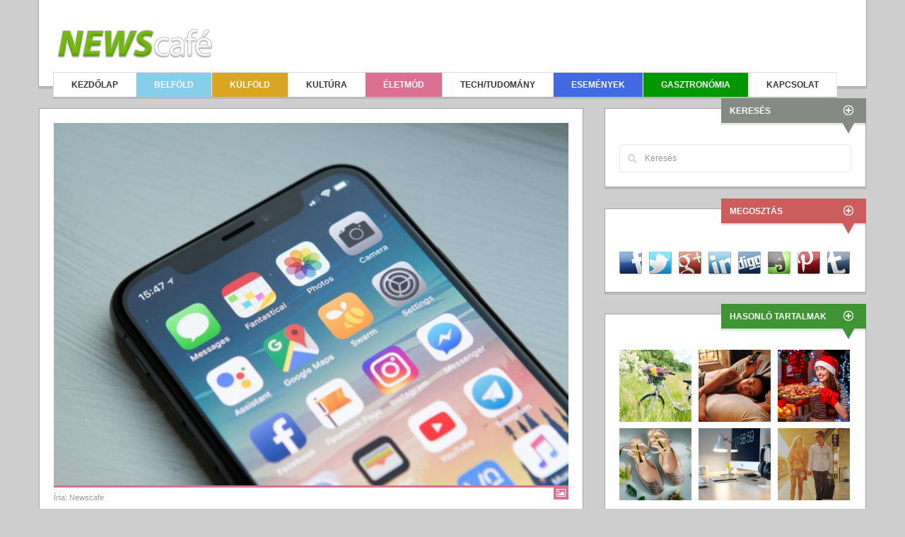

--- FILE ---
content_type: text/html; charset=UTF-8
request_url: http://newscafe.hu/eletmod/titkos-uzenetek-es-arcfelismeres-uj-funkciok-jelentek-meg-a-messengerben/
body_size: 43237
content:
<!DOCTYPE html>
<!--[if IE 7]>
<html class="ie ie7" lang="hu-HU">
<![endif]-->
<!--[if IE 8]>
<html class="ie ie8" lang="hu-HU">
<![endif]-->
<!--[if IE 9]>
<html class="ie ie9" lang="hu-HU">
<![endif]-->
<!--[if !(IE 7) | !(IE 8) | !(IE 9) ]><!-->
<html lang="hu-HU" xmlns:fb="http://ogp.me/ns/fb#">
<!--<![endif]-->

<head>

<meta charset="UTF-8" />
<title>Titkos üzenetek és arcfelismerés: új funkciók jelentek meg a Messengerben | Newscafe</title>
<meta name="keywords" content="Newscafe" />
<meta name="description" content="" />  
<meta http-equiv="Content-Type" content="text/html; charset=utf-8"/>
<meta name="viewport" content="width=device-width, initial-scale=1.0">

<link rel="profile" href="http://gmpg.org/xfn/11" />
<link rel="pingback" href="http://newscafe.hu/xmlrpc.php" />

<meta property="og:title" content="Titkos üzenetek és arcfelismerés: új funkciók jelentek meg a Messengerben"/>
<meta property="og:description" content="&nbsp; Még biztonságosabb lett a legnépszerűbb üzenetküldő. &nbsp; Apró, de igen hasznos újdonságokat vezetett be a Messenger, a világ egyik legelterjedtebb csevegő appja. Az új fejlesztésekkel, amik egyelőre csak iPhone-on..."/>


<!--Plugin WP Missed Schedule 2013.1231.2014 Build 2015-01-16 Active - Tag d06de72c0246b7bdf3a24bcc52449e37-->

<!-- This website is patched against a big problem not solved from WordPress 2.5+ to date -->

<link rel='stylesheet' id='bootstrap-main-style-css'  href='http://newscafe.hu/wp-content/themes/newscafe/css/bootstrap.css?ver=3.5.1' type='text/css' media='all' />
<link rel='stylesheet' id='bootstrap-responsive-css'  href='http://newscafe.hu/wp-content/themes/newscafe/css/bootstrap-responsive.css?ver=3.5.1' type='text/css' media='all' />
<link rel='stylesheet' id='ct-style-css'  href='http://newscafe.hu/wp-content/themes/newscafe/style.css?ver=3.5.1' type='text/css' media='all' />
<link rel='stylesheet' id='prettyphoto-style-css'  href='http://newscafe.hu/wp-content/themes/newscafe/css/prettyphoto.css?ver=3.5.1' type='text/css' media='all' />
<link rel='stylesheet' id='options-css-style-css'  href='http://newscafe.hu/wp-content/themes/newscafe/css/options.css?ver=3.5.1' type='text/css' media='all' />
<script type='text/javascript' src='http://newscafe.hu/wp-includes/js/jquery/jquery.js?ver=1.8.3'></script>
<link rel='prev' title='Meglepő, szénből készült dolgok: az elsőtől leesik az állad' href='http://newscafe.hu/eletmod/meglepo-szenbol-keszult-dolgok-az-elsotol-leesik-az-allad/' />
<link rel='next' title='Beindul a sörfőzés Pannonhalmán: 800 éves hagyományt élesztenek fel' href='http://newscafe.hu/belfold/beindul-a-sorfozes-pannonhalman-800-eves-hagyomanyt-elesztenek-fel/' />
<link rel='canonical' href='http://newscafe.hu/eletmod/titkos-uzenetek-es-arcfelismeres-uj-funkciok-jelentek-meg-a-messengerben/' />
<link rel='shortlink' href='http://newscafe.hu/?p=7962' />

<!-- This site is using AdRotate v3.8.5 to display their advertisements - http://www.adrotateplugin.com/ -->
<!-- AdRotate CSS for Blocks -->
<style type="text/css" media="screen">
.b-1 { overflow:auto;margin:0;padding:1px;clear:none;width:auto;height:auto; }
.a-1 { margin:1px;clear:none;float:left;width:728px;height:90px;border:0px #fff none; }
.b-2 { overflow:auto;margin:0;padding:1px;clear:none;width:auto;height:auto; }
.a-2 { margin:1px;clear:none;float:left;width:240px;height:410px;border:0px #fff none; }
.block_left { clear:left; }
.block_right { clear:right; }
.block_both { clear:both; }
</style>
<!-- / AdRotate CSS for Blocks -->

<!-- Fav and touch icons -->
<link rel="shortcut icon" href="http://newscafe.hu/wp-content/themes/newscafe/img/favicon.ico">
<link rel="apple-touch-icon-precomposed" sizes="144x144" href="http://newscafe.hu/wp-content/themes/newscafe/img/icons/apple-touch-icon-144-precomposed.png">
<link rel="apple-touch-icon-precomposed" sizes="114x114" href="http://newscafe.hu/wp-content/themes/newscafe/img/icons/apple-touch-icon-114-precomposed.png">
<link rel="apple-touch-icon-precomposed" sizes="72x72" href="http://newscafe.hu/wp-content/themes/newscafe/img/icons/apple-touch-icon-72-precomposed.png">
<link rel="apple-touch-icon-precomposed" href="http://newscafe.hu/wp-content/themes/newscafe/img/icons/apple-touch-icon-57-precomposed.png">
<!-- HTML5 shim, for IE6-8 support of HTML5 elements -->
<!--[if lt IE 9]>
<script src="http://html5shim.googlecode.com/svn/trunk/html5.js"></script>
<script src="http://newscafe.hu/wp-content/themes/newscafe/js/respond.min.js"></script>
<![endif]-->
<script>if(Function('/*@cc_on return 10===document.documentMode@*/')()){document.documentElement.className='ie10';}</script>    <script type="text/javascript">
    // Equal Height Columns
    jQuery.noConflict();
        function equalHeight(group) {
            tallest = 0;
            group.each(function() {
                thisHeight = jQuery(this).height();
                if(thisHeight > tallest) {
                    tallest = thisHeight;
                }
            });
            group.height(tallest);
        }
    jQuery(document).ready(function() {
        equalHeight(jQuery(".sf-menu-flat > li"));
    });
    </script>

	

</head>

<body class="single single-post postid-7962 single-format-standard body-class">
<div id="fb-root"></div>
<script>(function(d, s, id) {
  var js, fjs = d.getElementsByTagName(s)[0];
  if (d.getElementById(id)) return;
  js = d.createElement(s); js.id = id;
  js.src = "//connect.facebook.net/hu_HU/all.js#xfbml=1&appId=536374373065163";
  fjs.parentNode.insertBefore(js, fjs);
}(document, 'script', 'facebook-jssdk'));</script>

    

<!-- Start Top Content -->
<div id="header" itemscope itemtype="http://schema.org/WPHeader" >

<!-- START TOP BLOCK -->
    <div>
      <div id="top-block-bg" class="container border-1px bottom-shadow">
    
    
    
        <div class="row-fluid">
          <div class="span3 logo-block">
            <div id="logo">
                                  <a href="http://newscafe.hu"><img src="http://newscafe.hu/wp-content/uploads/2014/11/newscafe-logo.png" alt="" /></a><br />
                    <!--****** Hírek egy kávé mellé ****** -->                     
                    <div id="weather" style="margin-top: 10px;">
                                            
                    </div>
                             </div> <!-- #logo -->
          </div><!-- /span3 -->



          <div class="span9">
            <div class="banner">
              <!-- Either there are no banners, they are disabled or none qualified for this location! -->                              <!-- <a target="_blank" href=""><img src="" alt="" /></a> -->
                          </div><!-- .banner -->
          </div><!-- /span9 -->
        </div><!-- /row-fluid -->

  <div id="mainmenu-block-bg">
    <div class="container">
        <div class="row-fluid">
          <div class="span12">
            <div class="navigation">
              <div id="menu" class="ct-dropdown-menu border-1px bottom-shadow">
                <div class="menu-top-menu-container"><ul id="menu-top-menu" class="sf-menu"><li id="menu-item-392" class="menu-item menu-item-type-custom menu-item-object-custom menu-item-home menu-item-392"><a href="http://newscafe.hu/">Kezdőlap</a></li>
<li id="menu-item-540" class="menu-item menu-item-type-taxonomy menu-item-object-category menu-item-540"><a href="http://newscafe.hu/rovat/belfold/">Belföld</a></li>
<li id="menu-item-541" class="menu-item menu-item-type-taxonomy menu-item-object-category menu-item-541"><a href="http://newscafe.hu/rovat/kulfold/">Külföld</a></li>
<li id="menu-item-611" class="menu-item menu-item-type-taxonomy menu-item-object-category menu-item-611"><a href="http://newscafe.hu/rovat/kultura/">Kultúra</a></li>
<li id="menu-item-539" class="menu-item menu-item-type-taxonomy menu-item-object-category current-post-ancestor current-menu-parent current-post-parent menu-item-539"><a href="http://newscafe.hu/rovat/eletmod/">Életmód</a></li>
<li id="menu-item-791" class="menu-item menu-item-type-taxonomy menu-item-object-category menu-item-791"><a href="http://newscafe.hu/rovat/tech-tudomany/">Tech/tudomány</a></li>
<li id="menu-item-544" class="menu-item menu-item-type-taxonomy menu-item-object-category menu-item-544"><a href="http://newscafe.hu/rovat/esemenyek/">Események</a></li>
<li id="menu-item-542" class="menu-item menu-item-type-taxonomy menu-item-object-category menu-item-542"><a href="http://newscafe.hu/rovat/gasztronomia/">Gasztronómia</a></li>
<li id="menu-item-393" class="menu-item menu-item-type-post_type menu-item-object-page menu-item-393"><a href="http://newscafe.hu/kapcsolat/">Kapcsolat</a></li>
</ul></div>              </div> <!-- /menu -->
            </div>  <!-- /navigation -->
          </div><!-- /span9 -->
        </div><!-- /row-fluid -->
    </div> <!-- container -->
  </div> <!-- mainmenu-block-bg --> 
  
    
	  </div><!-- /container -->      
    </div><!-- /top-block-bg -->	
    <!-- END TOP BLOCK -->

  </div> <!-- #header -->

		


  <!-- START SINGLE CONTENT ENTRY -->
  <div id="content" class="container">

		


    	  <!-- CONTENT + RIGHT -->
      <div id="wide-sidebar" class="row-fluid">
        <div class="span8 sb-8">
                    <div class="row-fluid">
            <div class="span12">
		  	  

<div class="row-fluid">
	<div class="span12">
		<div id="entry-post" class="margin-30t box border-1px bottom-shadow clearfix">
	    				
       	    								<article id="post-7962" class="post-7962 post type-post status-publish format-standard hentry category-eletmod tag-biztonsagosabb tag-funkciok tag-messenger" itemscope itemtype="http://schema.org/BlogPosting">
						  				
	  								      	  				<div class="widget-post-big-thumb ct-preload">
		        							
										<a data-rel="prettyPhoto" href="http://newscafe.hu/wp-content/uploads/2020/08/photo-1512941937669-90a1b58e7e9c.jpeg" title="Titkos üzenetek és arcfelismerés: új funkciók jelentek meg a Messengerben"><img itemprop="image" src="http://newscafe.hu/wp-content/uploads/2020/08/photo-1512941937669-90a1b58e7e9c-730x514.jpeg" alt="Titkos üzenetek és arcfelismerés: új funkciók jelentek meg a Messengerben" /></a>
		  	  						</div><!-- .widget-post-big-thumb -->
	    						
		  				<!-- different meta style if no thumbnail -->
	        			<div class="meta-posted-by muted-small" style="border-top: 3px solid #db7093;">
		        			Írta: <a href="http://newscafe.hu/author/gjuila/" title="Newscafe bejegyzése" rel="author">Newscafe</a>		        			<meta itemprop="author" content="GJuila">
    						<span class="post-format" title="image" style="background-color:#db7093;"><i class="ct-format image"></i></span><!-- post-format -->
	        			</div><!-- .meta-posted-by -->

		  				<!-- title -->
		  				<h1 class="entry-title" itemprop="name headline">Titkos üzenetek és arcfelismerés: új funkciók jelentek meg a Messengerben</h1>


						

		  				<!-- post content -->
		  				<div class="entry-content clearfix" itemprop="articleBody"><p>&nbsp;</p>
<p><b>Még biztonságosabb lett a legnépszerűbb üzenetküldő.</b></p>
<p>&nbsp;</p>
<p>Apró, de igen hasznos újdonságokat vezetett be a Messenger, a világ egyik legelterjedtebb csevegő appja. Az új fejlesztésekkel, amik egyelőre csak iPhone-on és iPad-en elérhetők, még biztonságosabbá válik az üzenetküldés. Lássuk, mik ezek pontosan!</p>
<ol>
<li>Zárolás. Az App Lock nevű újdonság azt teszi lehetővé, hogy a Messengert a telefonhoz hasonlóan lezárjuk, ezzel plusz egy zárat beépítve a rendszerbe. Ezt úgy kell elképzelni, hogy attól még, hogy valaki feloldotta a telefonunkat, például a jelszó mintával, vagy esetleg mi feloldottuk ujjlenyomattal, a Messenger továbbra is zárva marad. Az üzenetek megnyitásához ismét az ujjlenyomatunkra, vagy Face ID-re lesz szükség. Ennek a funkciónak valószínűleg a párjuk előtt titkolózók örülnek a legjobban…</li>
<li>Homályos fotók. Igen hasznos újítás, hogy mostantól az ismeretlenektől érkező képeket az app minden esetben elhomályosítja. Erre azért volt hatalmas szükség, mert ezek a képek szinte kivétel nélkül zaklató képek, például nemi szervekről (ilyennel sajnos a legtöbb nő már találkozott a Messengeres élete során) vagy pedig kéretlen tartalom, reklám. Nincs több váratlanul felbukkanó „jóéjt”-fotó!</li>
</ol>
</div><!-- .entry-content -->

						
						<fb:like href="http://newscafe.hu/eletmod/titkos-uzenetek-es-arcfelismeres-uj-funkciok-jelentek-meg-a-messengerben/" send="true" width="450" show_faces="true"></fb:like>
						
						<li id="tilt_social_widget-3" class="widget widget_tilt_social_widget"><div>		<ul class="tssw-list">
			<li class="tssw-item"><a href="http://www.facebook.com/share.php?u=http%3A%2F%2Fnewscafe.hu%2Feletmod%2Ftitkos-uzenetek-es-arcfelismeres-uj-funkciok-jelentek-meg-a-messengerben%2F&title=Titkos+%C3%BCzenetek+%C3%A9s+arcfelismer%C3%A9s%3A+%C3%BAj+funkci%C3%B3k+jelentek+meg+a+Messengerben" target="_blank"><span class="tssw-icon tssw-facebook"></span><span class="tssw-tooltip">Facebook</span></a></li><li class="tssw-item"><a href="http://twitter.com/home?status=Titkos+%C3%BCzenetek+%C3%A9s+arcfelismer%C3%A9s%3A+%C3%BAj+funkci%C3%B3k+jelentek+meg+a+Messengerben+http%3A%2F%2Fnewscafe.hu%2Feletmod%2Ftitkos-uzenetek-es-arcfelismeres-uj-funkciok-jelentek-meg-a-messengerben%2F" target="_blank"><span class="tssw-icon tssw-twitter"></span><span class="tssw-tooltip">Twitter</span></a></li><li class="tssw-item"><a href="https://plus.google.com/share?url=http%3A%2F%2Fnewscafe.hu%2Feletmod%2Ftitkos-uzenetek-es-arcfelismeres-uj-funkciok-jelentek-meg-a-messengerben%2F" target="_blank"><span class="tssw-icon tssw-gplus"></span><span class="tssw-tooltip">Google+</span></a></li><li class="tssw-item"><a href="http://www.linkedin.com/shareArticle?mini=true&url=http%3A%2F%2Fnewscafe.hu%2Feletmod%2Ftitkos-uzenetek-es-arcfelismeres-uj-funkciok-jelentek-meg-a-messengerben%2F&title=Titkos+%C3%BCzenetek+%C3%A9s+arcfelismer%C3%A9s%3A+%C3%BAj+funkci%C3%B3k+jelentek+meg+a+Messengerben&source=http%3A%2F%2Fnewscafe.hu" target="_blank"><span class="tssw-icon tssw-linkedin"></span><span class="tssw-tooltip">LinkedIn</span></a></li><li class="tssw-item"><a href="http://pinterest.com/pin/create/button/?url=http%3A%2F%2Fnewscafe.hu%2Feletmod%2Ftitkos-uzenetek-es-arcfelismeres-uj-funkciok-jelentek-meg-a-messengerben%2F&media=http%3A%2F%2Fnewscafe.hu%2Feletmod%2Ftitkos-uzenetek-es-arcfelismeres-uj-funkciok-jelentek-meg-a-messengerben%2F&description=%26nbsp%3B+M%C3%A9g+biztons%C3%A1gosabb+lett+a+legn%C3%A9pszer%C5%B1bb+%C3%BCzenetk%C3%BCld%C5%91.+%26nbsp%3B+Apr%C3%B3%2C+de+igen+hasznos+%C3%BAjdons%C3%A1gokat+vezetett+be+a+Messenger%2C+a+vil%C3%A1g+egyik+legelterjedtebb+cseveg%C5%91+appja.+Az+%C3%BAj+fejleszt%C3%A9sekkel%2C+amik+egyel%C5%91re+csak+iPhone-on..." target="_blank"><span class="tssw-icon tssw-pinterest"></span><span class="tssw-tooltip">Pinterest</span></a></li><li class="tssw-item"><a href="http://www.evernote.com/clip.action?url=http%3A%2F%2Fnewscafe.hu%2Feletmod%2Ftitkos-uzenetek-es-arcfelismeres-uj-funkciok-jelentek-meg-a-messengerben%2F&title=Titkos+%C3%BCzenetek+%C3%A9s+arcfelismer%C3%A9s%3A+%C3%BAj+funkci%C3%B3k+jelentek+meg+a+Messengerben" target="_blank"><span class="tssw-icon tssw-evernote"></span><span class="tssw-tooltip">Evernote</span></a></li><li class="tssw-item"><a href="http://www.google.com/bookmarks/mark?op=edit&bkmk=http%3A%2F%2Fnewscafe.hu%2Feletmod%2Ftitkos-uzenetek-es-arcfelismeres-uj-funkciok-jelentek-meg-a-messengerben%2F&title=Titkos+%C3%BCzenetek+%C3%A9s+arcfelismer%C3%A9s%3A+%C3%BAj+funkci%C3%B3k+jelentek+meg+a+Messengerben&annotation=%26nbsp%3B+M%C3%A9g+biztons%C3%A1gosabb+lett+a+legn%C3%A9pszer%C5%B1bb+%C3%BCzenetk%C3%BCld%C5%91.+%26nbsp%3B+Apr%C3%B3%2C+de+igen+hasznos+%C3%BAjdons%C3%A1gokat+vezetett+be+a+Messenger%2C+a+vil%C3%A1g+egyik+legelterjedtebb+cseveg%C5%91+appja.+Az+%C3%BAj+fejleszt%C3%A9sekkel%2C+amik+egyel%C5%91re+csak+iPhone-on..." target="_blank"><span class="tssw-icon tssw-gbookmarks"></span><span class="tssw-tooltip">Google Bookmarks</span></a></li><li class="tssw-item"><a href="http://www.tumblr.com/share?v=3&u=http%3A%2F%2Fnewscafe.hu%2Feletmod%2Ftitkos-uzenetek-es-arcfelismeres-uj-funkciok-jelentek-meg-a-messengerben%2F&t=Titkos+%C3%BCzenetek+%C3%A9s+arcfelismer%C3%A9s%3A+%C3%BAj+funkci%C3%B3k+jelentek+meg+a+Messengerben" target="_blank"><span class="tssw-icon tssw-tumblr"></span><span class="tssw-tooltip">Tumblr</span></a></li>		</ul>
		</div></li>


						<!-- post tags -->
		  				<div class="entry-tags clearfix">
			    			<a href="http://newscafe.hu/tag/biztonsagosabb/" rel="tag">biztonságosabb</a><a href="http://newscafe.hu/tag/funkciok/" rel="tag">funkciók</a><a href="http://newscafe.hu/tag/messenger/" rel="tag">messenger</a>			    			<meta itemprop="keywords" content="biztonságosabb, funkciók, messenger">
			  			</div><!-- entry-tags -->
		  				
		  				<!-- post meta -->
						<div class="meta">
																					
        
                <!--<span class="meta-comments">
                    </span><!-- .meta-comments -->
        
                <span class="meta-views" title="Megtekintés">
            924        </span><!-- .meta-views-->
        
                <span class="meta-date" title="Dátum">
            2020. augusztus 10        </span><!-- .meta-date-->
        
                <span class="meta-category" title="Rovat">
            <a href="http://newscafe.hu/rovat/eletmod/" title="Életmód kategória összes bejegyzése" >Életmód</a>        </span><!-- .meta-category-->
        
							<meta itemprop="datePublished" content="2020. augusztus 10."><span class="meta-time">2020. augusztus 10.</span>
						</div><!-- .meta -->
						<div class="widget-devider-1px"></div>


						

						

						<!-- START COMMENTS -->
			  			<div id="entry-comments" class="clearfix">
							
<div id="comments" class="comments-area">

	
	
									
</div><!-- #comments .comments-area -->
												    		<div class="post-title" style="margin-top:40px;"><h4 style="border-top: 1px solid #EBECED; padding-top: 10px;">Facebook Comments</h4></div><!-- post-title -->
					    		<div class="fb-comments" data-href="http://newscafe.hu/eletmod/titkos-uzenetek-es-arcfelismeres-uj-funkciok-jelentek-meg-a-messengerben/" data-num-posts="2" data-width="470"></div><!-- fb-comments -->
								<!--<div id="fb-root"></div> fb-root -->
								<!-- <script>(function(d, s, id) {
								//   var js, fjs = d.getElementsByTagName(s)[0];
								//   if (d.getElementById(id)) return;
								//   js = d.createElement(s); js.id = id;
								//   js.src = ; ;
								//   fjs.parentNode.insertBefore(js, fjs);
								// }(document, 'script', 'facebook-jssdk'));</script>-->
							

							
						</div><!-- entry-comments -->
					</article><!-- post-ID -->

					<nav class="nav-single">
						<div class="widget-devider"></div>
						<span class="nav-previous"><a href="http://newscafe.hu/eletmod/meglepo-szenbol-keszult-dolgok-az-elsotol-leesik-az-allad/" rel="prev"><span class="meta-nav">&larr;</span> Meglepő, szénből készült dolgok: az elsőtől leesik az állad</a></span>
						<span class="nav-next"><a href="http://newscafe.hu/belfold/beindul-a-sorfozes-pannonhalman-800-eves-hagyomanyt-elesztenek-fel/" rel="next">Beindul a sörfőzés Pannonhalmán: 800 éves hagyományt élesztenek fel <span class="meta-nav">&rarr;</span></a></span>
					</nav><!-- .nav-single -->

										<nav class="nav-single-hidden">
										
							<span class="nav-previous"><a href="http://newscafe.hu/eletmod/meglepo-szenbol-keszult-dolgok-az-elsotol-leesik-az-allad/" rel="prev"><span class="meta-nav">&larr;</span> Previous</a></span>
													                        <!-- next_posts_link -->
							<span class="nav-next"><a href="http://newscafe.hu/belfold/beindul-a-sorfozes-pannonhalman-800-eves-hagyomanyt-elesztenek-fel/" rel="next">Next <span class="meta-nav">&rarr;</span></a></span>
							
						<div class="clear"></div>
					</nav><!-- .nav-single-hidden -->
					
						
		</div> <!-- post-entry -->
	  </div><!-- span12 -->
	</div><!-- row-fluid -->            </div><!-- span12 -->
          </div><!-- row-fluid -->
                  </div><!-- span8 -->
        <div class="span4 sb-4">
          
<!-- START SEARCH WIDGET -->
<div class="ct-full-width"><div class="widget margin-30t box border-1px bottom-shadow clearfix" style="background:#FFFFFF;"><div class="widget-title bottom-shadow" style="background:#838b83;"><h2>Keresés</h2><div class="arrow-down" style="border-top-color:#838b83;"></div><!-- .arrow-down --><div class="plus"><span></span></div><!-- .plus --></div><!-- widget-title -->
		<div id="search-block">	<form method="get" id="searchform" action="http://newscafe.hu/">
		<label for="s" class="assistive-text">Keresés</label>
		<input type="text" class="field" name="s" id="s" placeholder="Keresés" />
		<input type="submit" class="submit" name="submit" id="searchsubmit" value="Keresés" />
	</form>
</div><!-- /search-block -->
	

		</div><!-- .widget --></div><!-- .ct-block --><div class="ct-block"><div class="widget margin-30t box border-1px bottom-shadow clearfix"><div class="widget-title bottom-shadow" style="background:#cd5c5c;"><h2>Megosztás</h2><div class="arrow-down" style="border-top-color:#cd5c5c;"></div><!-- .arrow-down --><div class="plus"><span></span></div><!-- .plus --></div><!-- widget-title -->		<ul class="tssw-list">
			<li class="tssw-item"><a href="http://www.facebook.com/share.php?u=http%3A%2F%2Fnewscafe.hu%2Feletmod%2Ftitkos-uzenetek-es-arcfelismeres-uj-funkciok-jelentek-meg-a-messengerben%2F&title=Titkos+%C3%BCzenetek+%C3%A9s+arcfelismer%C3%A9s%3A+%C3%BAj+funkci%C3%B3k+jelentek+meg+a+Messengerben" target="_blank"><span class="tssw-icon tssw-facebook"></span><span class="tssw-tooltip">Facebook</span></a></li><li class="tssw-item"><a href="http://twitter.com/home?status=Titkos+%C3%BCzenetek+%C3%A9s+arcfelismer%C3%A9s%3A+%C3%BAj+funkci%C3%B3k+jelentek+meg+a+Messengerben+http%3A%2F%2Fnewscafe.hu%2Feletmod%2Ftitkos-uzenetek-es-arcfelismeres-uj-funkciok-jelentek-meg-a-messengerben%2F" target="_blank"><span class="tssw-icon tssw-twitter"></span><span class="tssw-tooltip">Twitter</span></a></li><li class="tssw-item"><a href="https://plus.google.com/share?url=http%3A%2F%2Fnewscafe.hu%2Feletmod%2Ftitkos-uzenetek-es-arcfelismeres-uj-funkciok-jelentek-meg-a-messengerben%2F" target="_blank"><span class="tssw-icon tssw-gplus"></span><span class="tssw-tooltip">Google+</span></a></li><li class="tssw-item"><a href="http://www.linkedin.com/shareArticle?mini=true&url=http%3A%2F%2Fnewscafe.hu%2Feletmod%2Ftitkos-uzenetek-es-arcfelismeres-uj-funkciok-jelentek-meg-a-messengerben%2F&title=Titkos+%C3%BCzenetek+%C3%A9s+arcfelismer%C3%A9s%3A+%C3%BAj+funkci%C3%B3k+jelentek+meg+a+Messengerben&source=http%3A%2F%2Fnewscafe.hu" target="_blank"><span class="tssw-icon tssw-linkedin"></span><span class="tssw-tooltip">LinkedIn</span></a></li><li class="tssw-item"><a href="http://www.digg.com/submit?phase=2&url=http%3A%2F%2Fnewscafe.hu%2Feletmod%2Ftitkos-uzenetek-es-arcfelismeres-uj-funkciok-jelentek-meg-a-messengerben%2F&title=Titkos+%C3%BCzenetek+%C3%A9s+arcfelismer%C3%A9s%3A+%C3%BAj+funkci%C3%B3k+jelentek+meg+a+Messengerben" target="_blank"><span class="tssw-icon tssw-digg"></span><span class="tssw-tooltip">Digg</span></a></li><li class="tssw-item"><a href="http://www.evernote.com/clip.action?url=http%3A%2F%2Fnewscafe.hu%2Feletmod%2Ftitkos-uzenetek-es-arcfelismeres-uj-funkciok-jelentek-meg-a-messengerben%2F&title=Titkos+%C3%BCzenetek+%C3%A9s+arcfelismer%C3%A9s%3A+%C3%BAj+funkci%C3%B3k+jelentek+meg+a+Messengerben" target="_blank"><span class="tssw-icon tssw-evernote"></span><span class="tssw-tooltip">Evernote</span></a></li><li class="tssw-item"><a href="http://pinterest.com/pin/create/button/?url=http%3A%2F%2Fnewscafe.hu%2Feletmod%2Ftitkos-uzenetek-es-arcfelismeres-uj-funkciok-jelentek-meg-a-messengerben%2F&media=http%3A%2F%2Fnewscafe.hu%2Feletmod%2Ftitkos-uzenetek-es-arcfelismeres-uj-funkciok-jelentek-meg-a-messengerben%2F&description=%26nbsp%3B+M%C3%A9g+biztons%C3%A1gosabb+lett+a+legn%C3%A9pszer%C5%B1bb+%C3%BCzenetk%C3%BCld%C5%91.+%26nbsp%3B+Apr%C3%B3%2C+de+igen+hasznos+%C3%BAjdons%C3%A1gokat+vezetett+be+a+Messenger%2C+a+vil%C3%A1g+egyik+legelterjedtebb+cseveg%C5%91+appja.+Az+%C3%BAj+fejleszt%C3%A9sekkel%2C+amik+egyel%C5%91re+csak+iPhone-on..." target="_blank"><span class="tssw-icon tssw-pinterest"></span><span class="tssw-tooltip">Pinterest</span></a></li><li class="tssw-item"><a href="http://www.tumblr.com/share?v=3&u=http%3A%2F%2Fnewscafe.hu%2Feletmod%2Ftitkos-uzenetek-es-arcfelismeres-uj-funkciok-jelentek-meg-a-messengerben%2F&t=Titkos+%C3%BCzenetek+%C3%A9s+arcfelismer%C3%A9s%3A+%C3%BAj+funkci%C3%B3k+jelentek+meg+a+Messengerben" target="_blank"><span class="tssw-icon tssw-tumblr"></span><span class="tssw-tooltip">Tumblr</span></a></li>		</ul>
		</div><!-- .widget --></div><!-- .ct-block -->
<!-- START RELATED POSTS WIDGETS -->
<div class="ct-full-width"><div class="widget margin-30t box border-1px bottom-shadow clearfix" style="background:#FFFFFF;"><div class="widget-title bottom-shadow" style="background:#3f9433;"><h2>Hasonló tartalmak</h2><div class="arrow-down" style="border-top-color:#3f9433;"></div><!-- .arrow-down --><div class="plus"><span></span></div><!-- .plus --></div><!-- widget-title -->
		
				<ul class="related-posts-single clearfix">
								    					      			<li class="ct-preload">
								<a href='http://newscafe.hu/eletmod/5-tavaszi-szabadteri-program-ami-mar-ebben-a-huvos-idoben-is-elvezetes/' title='5 tavaszi szabadtéri program, ami már ebben a hűvös időben is élvezetes'><img width="150" height="150" src="http://newscafe.hu/wp-content/uploads/2018/04/bicycle-788733_1280-150x150.jpg" class="attachment-thumbnail wp-post-image" alt="bicycle-788733_1280" title="5 tavaszi szabadtéri program, ami már ebben a hűvös időben is élvezetes" /></a>
	  	  		  	  		</li>
										  				    					      			<li class="ct-preload">
								<a href='http://newscafe.hu/eletmod/az-okoseszkozok-olyanok-mint-a-drog/' title='Az okoseszközök olyanok, mint a drog'><img width="150" height="150" src="http://newscafe.hu/wp-content/uploads/2017/01/i_forgot_my_phone-150x150.jpg" class="attachment-thumbnail wp-post-image" alt="i_forgot_my_phone" title="Az okoseszközök olyanok, mint a drog" /></a>
	  	  		  	  		</li>
										  				    					      			<li class="ct-preload">
								<a href='http://newscafe.hu/eletmod/karacsonyi-kalauz-igy-tervezd-meg-a-kovetkezo-idoszakot-hogy-elkeruljon-a-kapkodas/' title='Karácsonyi kalauz: így tervezd meg a következő időszakot, hogy elkerüljön a kapkodás'><img width="150" height="150" src="http://newscafe.hu/wp-content/uploads/2017/12/1067335-150x150.jpg" class="attachment-thumbnail wp-post-image" alt="1067335" title="Karácsonyi kalauz: így tervezd meg a következő időszakot, hogy elkerüljön a kapkodás" /></a>
	  	  		  	  		</li>
										  				    					      			<li class="ct-preload">
								<a href='http://newscafe.hu/eletmod/top-5-tipp-erre-figyelj-amikor-elteszed-a-nyari-cipoket/' title='Top 5 tipp: Erre figyelj, amikor elteszed a nyári cipőket'><img width="150" height="150" src="http://newscafe.hu/wp-content/uploads/2020/09/photo-1534653299134-96a171b61581-150x150.jpeg" class="attachment-thumbnail wp-post-image" alt="photo-1534653299134-96a171b61581" title="Top 5 tipp: Erre figyelj, amikor elteszed a nyári cipőket" /></a>
	  	  		  	  		</li>
										  				    					      			<li class="ct-preload">
								<a href='http://newscafe.hu/eletmod/3-dolog-ami-mindenkepp-legyen-az-iroasztalodon/' title='3 dolog, ami mindenképp legyen az íróasztalodon'><img width="150" height="150" src="http://newscafe.hu/wp-content/uploads/2020/10/michael-soledad-FJh36ln5pXc-unsplash-150x150.jpg" class="attachment-thumbnail wp-post-image" alt="michael-soledad-FJh36ln5pXc-unsplash" title="3 dolog, ami mindenképp legyen az íróasztalodon" /></a>
	  	  		  	  		</li>
										  				    					      			<li class="ct-preload">
								<a href='http://newscafe.hu/eletmod/kalandos-alkalmazassal-fedezheted-fel-az-orszagot/' title='Kalandos alkalmazással fedezheted fel az országot'><img width="150" height="150" src="http://newscafe.hu/wp-content/uploads/2016/05/newsafé_borító_viago-150x150.jpg" class="attachment-thumbnail wp-post-image" alt="newsafé_borító_viago" title="Kalandos alkalmazással fedezheted fel az országot" /></a>
	  	  		  	  		</li>
										  					</ul><!-- related-posts-single -->	
			
		</div><!-- .widget --></div><!-- .ct-block --><div class="ct-block"><div class="widget margin-30t box border-1px bottom-shadow clearfix"><div class="widget-title bottom-shadow" style="background:#cd5c5c;"><h2>Hirdetés</h2><div class="arrow-down" style="border-top-color:#cd5c5c;"></div><!-- .arrow-down --><div class="plus"><span></span></div><!-- .plus --></div><!-- widget-title --><!-- Either there are no banners, they are disabled or none qualified for this location! --></div><!-- .widget --></div><!-- .ct-block --><div class="ct-block"><div class="widget margin-30t box border-1px bottom-shadow clearfix"><div class="widget-title bottom-shadow" style="background:#cd5c5c;"><h2>CIMKÉK</h2><div class="arrow-down" style="border-top-color:#cd5c5c;"></div><!-- .arrow-down --><div class="plus"><span></span></div><!-- .plus --></div><!-- widget-title --><div class="tagcloud"><a href='http://newscafe.hu/tag/2016/' class='tag-link-163' title='10 téma' style='font-size: 9.2pt;'>2016</a>
<a href='http://newscafe.hu/tag/2017/' class='tag-link-764' title='9 téma' style='font-size: 8.66666666667pt;'>2017</a>
<a href='http://newscafe.hu/tag/2018/' class='tag-link-1101' title='14 téma' style='font-size: 11.0666666667pt;'>2018</a>
<a href='http://newscafe.hu/tag/2020/' class='tag-link-1921' title='16 téma' style='font-size: 11.7333333333pt;'>2020</a>
<a href='http://newscafe.hu/tag/applikacio/' class='tag-link-264' title='15 téma' style='font-size: 11.3333333333pt;'>applikáció</a>
<a href='http://newscafe.hu/tag/auto/' class='tag-link-563' title='8 téma' style='font-size: 8pt;'>autó</a>
<a href='http://newscafe.hu/tag/balaton/' class='tag-link-446' title='10 téma' style='font-size: 9.2pt;'>balaton</a>
<a href='http://newscafe.hu/tag/bambusz-szen/' class='tag-link-1746' title='12 téma' style='font-size: 10.1333333333pt;'>bambusz szén</a>
<a href='http://newscafe.hu/tag/budapest/' class='tag-link-159' title='92 téma' style='font-size: 21.6pt;'>budapest</a>
<a href='http://newscafe.hu/tag/budapesten/' class='tag-link-974' title='22 téma' style='font-size: 13.4666666667pt;'>budapesten</a>
<a href='http://newscafe.hu/tag/cipo/' class='tag-link-838' title='9 téma' style='font-size: 8.66666666667pt;'>cipő</a>
<a href='http://newscafe.hu/tag/ellen/' class='tag-link-728' title='9 téma' style='font-size: 8.66666666667pt;'>ellen</a>
<a href='http://newscafe.hu/tag/facebook/' class='tag-link-314' title='13 téma' style='font-size: 10.6666666667pt;'>facebook</a>
<a href='http://newscafe.hu/tag/fesztival/' class='tag-link-319' title='14 téma' style='font-size: 11.0666666667pt;'>fesztivál</a>
<a href='http://newscafe.hu/tag/film/' class='tag-link-325' title='24 téma' style='font-size: 14pt;'>film</a>
<a href='http://newscafe.hu/tag/hiilibag/' class='tag-link-1603' title='98 téma' style='font-size: 22pt;'>hiilibag</a>
<a href='http://newscafe.hu/tag/ikea/' class='tag-link-911' title='9 téma' style='font-size: 8.66666666667pt;'>ikea</a>
<a href='http://newscafe.hu/tag/karacsony/' class='tag-link-715' title='16 téma' style='font-size: 11.7333333333pt;'>karácsony</a>
<a href='http://newscafe.hu/tag/karacsonyi/' class='tag-link-721' title='14 téma' style='font-size: 11.0666666667pt;'>karácsonyi</a>
<a href='http://newscafe.hu/tag/kiallitas/' class='tag-link-533' title='10 téma' style='font-size: 9.2pt;'>kiállítás</a>
<a href='http://newscafe.hu/tag/koncert/' class='tag-link-650' title='27 téma' style='font-size: 14.6666666667pt;'>koncert</a>
<a href='http://newscafe.hu/tag/koronavirus/' class='tag-link-2175' title='14 téma' style='font-size: 11.0666666667pt;'>koronavírus</a>
<a href='http://newscafe.hu/tag/kutya/' class='tag-link-449' title='13 téma' style='font-size: 10.6666666667pt;'>kutya</a>
<a href='http://newscafe.hu/tag/lakas/' class='tag-link-1661' title='18 téma' style='font-size: 12.4pt;'>lakás</a>
<a href='http://newscafe.hu/tag/legjobb/' class='tag-link-270' title='11 téma' style='font-size: 9.73333333333pt;'>legjobb</a>
<a href='http://newscafe.hu/tag/levego/' class='tag-link-254' title='31 téma' style='font-size: 15.4666666667pt;'>levegő</a>
<a href='http://newscafe.hu/tag/levegoszuro/' class='tag-link-1991' title='9 téma' style='font-size: 8.66666666667pt;'>levegőszűrő</a>
<a href='http://newscafe.hu/tag/legszuro/' class='tag-link-1644' title='17 téma' style='font-size: 12.1333333333pt;'>légszűrő</a>
<a href='http://newscafe.hu/tag/magyar/' class='tag-link-189' title='60 téma' style='font-size: 19.2pt;'>magyar</a>
<a href='http://newscafe.hu/tag/magyarorszag/' class='tag-link-186' title='8 téma' style='font-size: 8pt;'>magyarország</a>
<a href='http://newscafe.hu/tag/magyarorszagon/' class='tag-link-757' title='12 téma' style='font-size: 10.1333333333pt;'>magyarországon</a>
<a href='http://newscafe.hu/tag/nyaralas/' class='tag-link-453' title='8 téma' style='font-size: 8pt;'>nyaralás</a>
<a href='http://newscafe.hu/tag/nyar/' class='tag-link-496' title='8 téma' style='font-size: 8pt;'>nyár</a>
<a href='http://newscafe.hu/tag/nyari/' class='tag-link-504' title='8 téma' style='font-size: 8pt;'>nyári</a>
<a href='http://newscafe.hu/tag/otthon/' class='tag-link-123' title='23 téma' style='font-size: 13.7333333333pt;'>otthon</a>
<a href='http://newscafe.hu/tag/penesz/' class='tag-link-1602' title='9 téma' style='font-size: 8.66666666667pt;'>penész</a>
<a href='http://newscafe.hu/tag/program/' class='tag-link-232' title='13 téma' style='font-size: 10.6666666667pt;'>program</a>
<a href='http://newscafe.hu/tag/programok/' class='tag-link-300' title='22 téma' style='font-size: 13.4666666667pt;'>programok</a>
<a href='http://newscafe.hu/tag/strand/' class='tag-link-475' title='9 téma' style='font-size: 8.66666666667pt;'>strand</a>
<a href='http://newscafe.hu/tag/szagok/' class='tag-link-1722' title='13 téma' style='font-size: 10.6666666667pt;'>szagok</a>
<a href='http://newscafe.hu/tag/tipp/' class='tag-link-343' title='13 téma' style='font-size: 10.6666666667pt;'>tipp</a>
<a href='http://newscafe.hu/tag/tippek/' class='tag-link-261' title='26 téma' style='font-size: 14.4pt;'>tippek</a>
<a href='http://newscafe.hu/tag/video-2/' class='tag-link-106' title='9 téma' style='font-size: 8.66666666667pt;'>video</a>
<a href='http://newscafe.hu/tag/uj/' class='tag-link-202' title='17 téma' style='font-size: 12.1333333333pt;'>új</a>
<a href='http://newscafe.hu/tag/osz/' class='tag-link-584' title='8 téma' style='font-size: 8pt;'>ősz</a></div>
</div><!-- .widget --></div><!-- .ct-block -->        </div><!-- span4 -->      
      </div><!-- row-fluid -->
	  <!-- END CONTENT + RIGHT -->


        
  </div> <!-- #content -->
  <!-- END CONTENT ENTRY -->



<footer id="footer" role="contentinfo" itemscope="" itemtype="http://schema.org/WPFooter">

	    <div style="margin-bottom: 150px; margin-top: 50px;">
    	<div id="bottom-block-bg" class="container border-1px bottom-shadow totop-container">

    
    		<div class="row-fluid">
	  		
	  			<!-- START FOOTER WIDGETS -->
						
		<!-- BEGIN WIDGET -->
		
<!-- START ADVANCED TEXT WIDGET -->
<div class="span4"><div class="widget margin-30t box border-1px bottom-shadow clearfix" style="background:none;padding-top: 20px; padding:20px; border:0px;">		
		<div class="text-widget" style="overflow: hidden; font-style:normal; font-weight:normal; text-align:left; color:#000000; font-size:12px; line-height:19px; text-transform: none;">Newscafé © 2012-2021</div>			
		<!-- END WIDGET -->
		</div><!-- .widget --></div><!-- .span4 -->		
		<!-- BEGIN WIDGET -->
		
<!-- START ADVANCED TEXT WIDGET -->
<div class="span4"><div class="widget margin-30t box border-1px bottom-shadow clearfix" style="background:none;padding-top: 20px; padding:20px; border:0px;">		
		<div class="text-widget" style="overflow: hidden; font-style:normal; font-weight:normal; text-align:center; color:#d5d3d3; font-size:12px; line-height:19px; text-transform: none;">Created by <a href="http://brilantic.hu">Brilantic Zrt.</a></div>			
		<!-- END WIDGET -->
		</div><!-- .widget --></div><!-- .span4 -->
<!-- END SOCIAL ICONS WIDGETS -->
<div class="span4"><div class="widget margin-30t box border-1px bottom-shadow clearfix" style="background:#FFFFFF;padding-top: 20px;">
		<div class="social-icons">
			<a href="https://www.facebook.com/pages/NEWSCAFE/102474413201956" class="facebook" target="_blank" title="Facebook"></a><a href="http://google.com" class="google" target="_blank" title="Google"></a><a href="http://linkedin.com" class="linkedin" target="_blank" title="Linkedin"></a><a href="http://pinterest.com" class="pinterest" target="_blank" title="Pinterest"></a><a href="http://newscafe.hu/rss" class="rss" target="_blank" title="RSS"></a><a href="http://twitter.com" class="twitter" target="_blank" title="Twitter"></a><a href="http://youtube.com" class="youtube" target="_blank" title="Youtube"></a>												
		</div><!-- .social-icons -->				

		</div><!-- .widget --></div><!-- .span4 -->				<!-- END FOOTER WIDGETS -->
  	    
  	    	</div> <!-- .row-fluid -->

      			<div class="container" style="position: absolute; bottom: -30px; text-align: center;">
    			<div class="bottom-menu border-1px bottom-shadow">
					<div class="menu-bottom-nav-container"><ul id="menu-bottom-nav" class="sf-menu add-nav"><li id="menu-item-394" class="menu-item menu-item-type-custom menu-item-object-custom menu-item-home menu-item-394"><a href="http://newscafe.hu/">Kezdőlap</a></li>
<li id="menu-item-575" class="menu-item menu-item-type-post_type menu-item-object-page menu-item-575"><a href="http://newscafe.hu/blog/">Blog</a></li>
<li id="menu-item-397" class="menu-item menu-item-type-post_type menu-item-object-page menu-item-397"><a href="http://newscafe.hu/sitemap/">Oldaltérkép</a></li>
<li id="menu-item-395" class="menu-item menu-item-type-post_type menu-item-object-page menu-item-395"><a href="http://newscafe.hu/archivum/">Archívum</a></li>
<li id="menu-item-171" class="menu-item menu-item-type-custom menu-item-object-custom menu-item-171"><a href="#">Adatvédelem</a></li>
<li id="menu-item-272" class="menu-item menu-item-type-custom menu-item-object-custom menu-item-272"><a href="#">Médiaajánlat</a></li>
<li id="menu-item-396" class="menu-item menu-item-type-post_type menu-item-object-page menu-item-396"><a href="http://newscafe.hu/kapcsolat/">Kapcsolat</a></li>
</ul></div>	  			</div> <!-- .bottom-menu -->
			</div> <!-- .container -->  	    
      
		</div><!-- #top-block-bg-boxed .container -->
	</div><!-- #bottom-block-bg -->

</footer>


<!--Plugin WP Missed Schedule 2013.1231.2014 Build 2015-01-16 Active - Tag d06de72c0246b7bdf3a24bcc52449e37-->

<!-- This website is patched against a big problem not solved from WordPress 2.5+ to date -->

<link rel='stylesheet' id='tiltSocialWidget_css-css'  href='http://newscafe.hu/wp-content/plugins/tilt-social-share-widget/css/style.css?ver=3.5.1' type='text/css' media='all' />
<script type='text/javascript'>
/* <![CDATA[ */
var ajax_var = {"url":"http:\/\/newscafe.hu\/wp-admin\/admin-ajax.php","nonce":"d3d37cc5b2"};
/* ]]> */
</script>
<script type='text/javascript' src='http://newscafe.hu/wp-content/themes/newscafe/js/post-like.js?ver=1.0'></script>
<script type='text/javascript' src='http://newscafe.hu/wp-content/themes/newscafe/js/superfish.js'></script>
<script type='text/javascript' src='http://newscafe.hu/wp-content/themes/newscafe/js/jquery.easing.1.3.js'></script>
<script type='text/javascript' src='http://newscafe.hu/wp-content/themes/newscafe/js/prettify.js'></script>
<script type='text/javascript' src='http://newscafe.hu/wp-content/themes/newscafe/js/jquery.flexslider-min.js'></script>
<script type='text/javascript' src='http://newscafe.hu/wp-content/themes/newscafe/js/jquery.fitvids.js'></script>
<script type='text/javascript' src='http://newscafe.hu/wp-content/themes/newscafe/js/jquery.prettyphoto.js'></script>
<script type='text/javascript' src='http://newscafe.hu/wp-content/themes/newscafe/js/jquery.preloader.js'></script>
<script type='text/javascript' src='http://newscafe.hu/wp-content/themes/newscafe/js/bootstrap.js'></script>
<script type='text/javascript' src='http://newscafe.hu/wp-content/themes/newscafe/js/custom.js'></script>
<script type='text/javascript' src='http://newscafe.hu/wp-content/themes/newscafe/js/scrolltopcontrol.js'></script>


<!-- STICKY MAIN MENU -->
<script>
jQuery.noConflict()(function($){
  $(document).ready(function(){
  
  // grab the initial top offset of the navigation 
  var sticky_navigation_offset_top = $('#mainmenu-block-bg').offset().top+60;
  
  // our function that decides weather the navigation bar should have "fixed" css position or not.
  var sticky_navigation = function(){
    var scroll_top = $(window).scrollTop(); // our current vertical position from the top
    
    // if we've scrolled more than the navigation, change its position to fixed to stick to top, otherwise change it back to relative
    if (scroll_top > sticky_navigation_offset_top) { 
      $('#mainmenu-block-bg').css({ 'background': 'rgba(47, 47, 47, 0.9)',  'position': 'fixed', 'top':0, 'left':0 });
    } else {
      $('#mainmenu-block-bg').css({ 'position': 'relative', 'background': '#FFF' }); 
    }   
  };
  
  // run our function on load
  sticky_navigation();
  
  // and run it again every time you scroll
  $(window).scroll(function() {
     sticky_navigation();
  });
  });
});
</script>
<!-- END STICKY MAIN MENU -->


<!-- For Images Preloading -->
	<script type="text/javascript">var runFancy = true;</script>

    <!--[if IE]>
    <script type="text/javascript">
      runFancy = false;
    </script>
    <![endif]-->
    
    <script type="text/javascript">
    /* <![CDATA[ */
      if (runFancy) {
        jQuery.noConflict()(function($){
          $(".ct-preload").preloader();
          });
        };
    /* ]]> */
	</script>
<!-- END For Images Preloading -->

<!-- GOGLE ANALYTICS -->
<script>
  (function(i,s,o,g,r,a,m){i['GoogleAnalyticsObject']=r;i[r]=i[r]||function(){
  (i[r].q=i[r].q||[]).push(arguments)},i[r].l=1*new Date();a=s.createElement(o),
  m=s.getElementsByTagName(o)[0];a.async=1;a.src=g;m.parentNode.insertBefore(a,m)
  })(window,document,'script','//www.google-analytics.com/analytics.js','ga');

  ga('create', 'UA-42468254-1', 'newscafe.hu');
  ga('send', 'pageview');

</script>
</body>
</html>

--- FILE ---
content_type: text/css
request_url: http://newscafe.hu/wp-content/plugins/tilt-social-share-widget/css/style.css?ver=3.5.1
body_size: 2632
content:
ul.tssw-list {
	margin: 0px -10px 0px -10px;
	*margin-top: 10px;
	padding: 0px;
	list-style-type: none;
	list-style: none;
}

li.tssw-item {
	background-image: none !important;
	position: relative;
	display: inline-block !important;
	margin: 10px 0px 0px 10px;
	padding: 0px;
	width: 32px;
	height: 32px;
	*display: inline;
	*postion: absolute;
	*height: 42px;
}

li.tssw-item a {
	position: relative;
	width: 32px;
	height: 32px;
	text-decoration: none;
}

li.tssw-item a:visited {
	text-decoration: none;
}

li.tssw-item a:active {
	text-decoration: none;
}

li.tssw-item a:hover {
	text-decoration: none;
}

li.tssw-item a span.tssw-tooltip {
	display: none;
	text-decoration: none;
	z-index: 100;
}

li.tssw-item a:hover span.tssw-tooltip {
	display: block;
	text-decoration: none;
}

span.tssw-icon {
	display: inline-block;
	margin: 0px;
	width: 32px;
	height: 32px;
	background: url('tilt-social-share-icons.png');
	background-repeat: no-repeat;
	*height: 42px;
}

span.tssw-tooltip {
	display: none;
	position: absolute;
	bottom: -25px;
	left: 0px;
	padding: 2px 5px 2px 5px;
	white-space:nowrap;
	font-family: 'Arial', 'Helvetica', sans-serif;
	font-size: 11px;
	text-decoration: none;
	color: #464646;
	background-color: #eeeeee;
	border: 1px solid #bbbbbb;
	z-index: 100;
	*bottom: -15px;
}

span.tssw-icon:hover {
	text-decoration: none;
	cursor: pointer;
}

span.tssw-delicious {
	background-position: 0px 0px;
}

span.tssw-digg {
	background-position: -32px 0px;
}

span.tssw-evernote {
	background-position: -64px 0px;
}

span.tssw-facebook {
	background-position: -96px 0px;
}

span.tssw-friendfeed {
	background-position: -128px 0px;
}

span.tssw-gplus {
	background-position: -160px 0px;
}

span.tssw-gbookmarks {
	background-position: -192px 0px;
}

span.tssw-gbuzz {
	background-position: -224px 0px;
}

span.tssw-linkedin {
	background-position: -256px 0px;
}

span.tssw-newsvine {
	background-position: -288px 0px;
}

span.tssw-pingfm {
	background-position: -320px 0px;
}

span.tssw-posterous {
	background-position: -352px 0px;
}

span.tssw-reddit {
	background-position: -384px 0px;
}

span.tssw-slashdot {
	background-position: -416px 0px;
}

span.tssw-stumbleupon {
	background-position: -448px 0px;
}

span.tssw-technorati {
	background-position: -480px 0px;
}

span.tssw-tumblr {
	background-position: -512px 0px;
}

span.tssw-twitter {
	background-position: -544px 0px;
}

span.tssw-pinterest {
	background-position: -576px 0px;
}

span.tssw-diigo {
	background-position: -608px 0px;
}

span.tssw-yahoo {
	background-position: -640px 0px;
}

span.tssw-designbump {
	background-position: -672px 0px;
}



--- FILE ---
content_type: application/x-javascript
request_url: http://newscafe.hu/wp-content/themes/newscafe/js/jquery.preloader.js
body_size: 2040
content:
// JavaScript Document
jQuery.noConflict()(function($) {
$.fn.preloader = function(options){
	
	var defaults = {
		             delay:200,
					 preload_parent:"img",
					 check_timer:300,
					 ondone:function(){ jQuery('.ct-preload').removeClass('ct-preload');jQuery('.widget .meta-time').css("visibility","visible");jQuery('.ct-page .meta-time').css("visibility","visible"); },
					 oneachload:function(image){  },
					 fadein:500 
					};
	
	// variables declaration and precaching images and parent container
	 var options = $.extend(defaults, options),
	 root = $(this) , images = root.find("img").css({"visibility":"hidden",opacity:0}) ,  timer ,  counter = 0, i=0 , checkFlag = [] , delaySum = options.delay ,
	 
	 init = function(){
		
		timer = setInterval(function(){
			
			if(counter>=checkFlag.length)
			{
			clearInterval(timer);
			options.ondone();
			return;
			}
		
			for(i=0;i<images.length;i++)
			{
				if(images[i].complete==true)
				{
					if(checkFlag[i]==false)
					{
						checkFlag[i] = true;
						options.oneachload(images[i]);
						counter++;
						
						delaySum = delaySum + options.delay;
					}
					
					$(images[i]).css("visibility","visible").delay(delaySum).animate({opacity:1},options.fadein,
					function(){ $(this).parent().removeClass("preloader");   });
					
					
					
				 
				}
			}
		
			},options.check_timer) 
		 
		 
		 } ;
	
	images.each(function(){
		
/*		if($(this).parent(options.preload_parent).length==0)
		$(this).wrap("<a class='preloader' />");
		else
		$(this).parent().addClass("preloader");*/
		
		checkFlag[i++] = false;
		
		
		}); 
	images = $.makeArray(images); 
	
	
	var icon = jQuery("<img />",{
		
		id : 'loadingicon' ,
		//src : '../img/preloader-fading.gif'
		
		}).hide().appendTo("body");
	
	
	
	timer = setInterval(function(){
		
		if(icon[0].complete==true)
		{
			clearInterval(timer);
			init();
			 icon.remove();
			return;
		}
		
		},100);
	
	}
	
}); 	